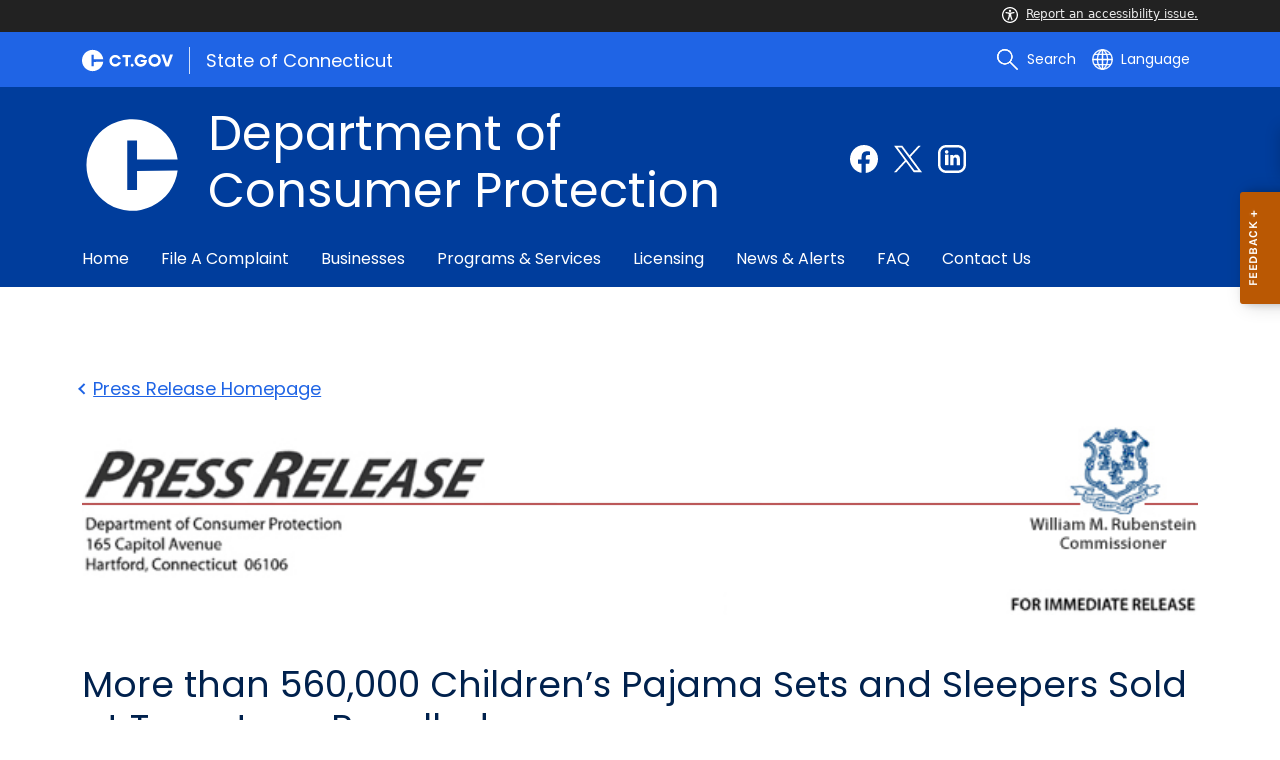

--- FILE ---
content_type: text/html; charset=utf-8
request_url: https://portal.ct.gov/dcp/news-releases-from-the-department-of-consumer-protection/2013-news-releases/more-than-560000-childrens-pajama-sets-and-sleepers-sold-at-target-are-recalled
body_size: 15876
content:

<!DOCTYPE html>
<html lang="en">

<head>

    <!-- uat/version deploy -->
    <link rel="shortcut icon" href="/assets/agencyscaffolding/images/favIcon.ico" type="image/x-icon" />
    

<!-- Google Tag Manager -->
<script>(function(w,d,s,l,i){w[l]=w[l]||[];w[l].push({'gtm.start':
new Date().getTime(),event:'gtm.js'});var f=d.getElementsByTagName(s)[0],
j=d.createElement(s),dl=l!='dataLayer'?'&l='+l:'';j.async=true;j.src=
'https://www.googletagmanager.com/gtm.js?id='+i+dl;f.parentNode.insertBefore(j,f);
})(window,document,'script','dataLayer','GTM-NSTMTC8');</script>
<!-- End Google Tag Manager -->
    

<title>More than 560000 Childrens Pajama Sets and Sleepers Sold at Target are Recalled</title>
<meta name="description" content="" />
<meta name="keywords" content="" />
        <meta name="robots" content="index, follow" />

<!-- FACEBOOK -->
<meta property="og:description" content="" />
<meta property="og:title" content="More than 560000 Childrens Pajama Sets and Sleepers Sold at Target are Recalled" />
<meta property="og:url" content="https://portal.ct.gov/dcp/news-releases-from-the-department-of-consumer-protection/2013-news-releases/more-than-560000-childrens-pajama-sets-and-sleepers-sold-at-target-are-recalled" />
<meta property="og:locale" content="en" />
<meta property="og:type" content="article" />
<meta property="og:image" content="" />
<!-- TWITTER -->
<meta name="twitter:card" content="summary" />
<meta name="twitter:url" content="https://portal.ct.gov/dcp/news-releases-from-the-department-of-consumer-protection/2013-news-releases/more-than-560000-childrens-pajama-sets-and-sleepers-sold-at-target-are-recalled" />
<meta name="twitter:title" content="More than 560000 Childrens Pajama Sets and Sleepers Sold at Target are Recalled" />
<meta name="twitter:description" content="" />
<meta name="twitter:image" content="" />
<!-- GSC Filters -->
<meta name="pagetype" content="webpages" />





<link rel="canonical" href="https://portal.ct.gov/dcp/news-releases-from-the-department-of-consumer-protection/2013-news-releases/more-than-560000-childrens-pajama-sets-and-sleepers-sold-at-target-are-recalled" />



<!-- <PageMap>
       <DataObject type="PageData">
          <Attribute name="type">webpages</Attribute>
          <Attribute name="metatitle">More than 560000 Childrens Pajama Sets and Sleepers Sold at Target are Recalled</Attribute>
       </DataObject>
    </PageMap> -->

    <!-- TODO:: Read the sitename from configuration -->
    <meta property="og:site_name" content="CT.gov" />
    <meta charset="utf-8" />
    <meta http-equiv="X-UA-Compatible" content="IE=edge" />
    <meta name="viewport" content="width=device-width, initial-scale=1" />
    <meta name="apple-mobile-web-app-capable" content="yes" />
    <meta name="mobile-web-app-capable" content="yes" />
    <meta name="apple-mobile-web-app-status-bar-style" content="black" />

    <!--<link rel="preload" as="font" href="~/assets/agencyscaffolding/css/fonts.min.css?v=20260115031213" />
    <link rel="stylesheet" href="~/assets/agencyscaffolding/css/components.min.css?v=20260115031213" />
    <link rel="stylesheet" href="~/assets/agencyscaffolding/css/print.min.css?v=20260115031213" media="print" />-->
    
    <link rel="stylesheet" href="/fractal-design-system/css/global.css?v=20260115031213" />

    <script src="/assets/agencyscaffolding/js/acc-bundle.js?v=20260115031213"></script>

    


    <script>
        /** Google search place holder code */
        (function () {
            var cx = '347a46e66ceeb4cf4';
            var gcse = document.createElement('script');
            gcse.type = 'text/javascript';
            gcse.async = true;
            gcse.src = 'https://cse.google.com/cse.js?cx=' + cx;
            var s = document.getElementsByTagName('script')[0];
            s.parentNode.insertBefore(gcse, s);
        })();

        var searchPlaceholder = false;
        function initiatePlaceholder() {
            var dmvHomeSearchEl = document.getElementById('gsc-i-id2');

            if (dmvHomeSearchEl) {
                searchPlaceholder = true;
                dmvHomeSearchEl.placeholder = '';
            }
            var dmvHomeSearchEl1 = document.getElementById('gsc-i-id1');
            if (dmvHomeSearchEl1) {
                searchPlaceholder = true;
                dmvHomeSearchEl1.placeholder = 'Search Portal';
            }
            if (searchPlaceholder === false) {
                setTimeout(initiatePlaceholder, 300);
            }


        }
        setTimeout(initiatePlaceholder, 300);

        /** Google search place holder code */
    </script>

    
<meta name="VIcurrentDateTime" content="639045604625570511" />
<meta name="VirtualFolder" content="/dcp/" />
<script type="text/javascript" src="/layouts/system/VisitorIdentification.js"></script>


</head>
<body>
    <section role="region" aria-label="quick links">
        <a tabindex="0" aria-label="skip to content" class="show-on-focus skip-link" href="#mainContent">Skip to Content</a>
        <a tabindex="0" aria-label="skip to chat" id="skipToChat" class="show-on-focus skip-link" style="display: none;" href="#chatContent">Skip to Chat</a>
    </section>

    <script>
        function checkAndShowAnchor() {
            const helpButton = document.querySelector('.helpButton');
            const messagesWindow = document.querySelector('.messageWrapper');
            const messagesArea = document.querySelector('.messageArea');
            const dialogElement = document.querySelector('div[role="dialog"][aria-labelledby="sidebarDialogAssistiveText"].dockableContainer.showDockableContainer');
            const anchorTag = document.getElementById('skipToChat');

            if ((helpButton || dialogElement) && anchorTag) {
                if (dialogElement && !dialogElement.attributes['aria-live'] && !messagesWindow.attributes['aria-live']) {

                    dialogElement.setAttribute('aria-live', 'assertive');

                    messagesWindow.setAttribute('aria-live', 'assertive');
                    messagesWindow.setAttribute('aria-atomic', 'false');

                    dialogElement.focus();
                }

                anchorTag.style.display = 'block';

                //if (dialogElement)
                //    clearInterval(interval);
            }
        }

        function skipToChatProcess() {
            var elementExists = document.getElementsByClassName("helpButtonEnabled")[0];
            if (elementExists && window.innerWidth > 640) {
                document.getElementsByClassName("helpButtonEnabled")[0].setAttribute('id', 'chatContent');
                clearInterval(skip_to_chat_interval);
            }
        }


        const interval = setInterval(checkAndShowAnchor, 500);
        const skip_to_chat_interval = setInterval(skipToChatProcess, 500);
    </script>

    

<!-- Google Tag Manager (noscript) -->
<noscript><iframe src="https://www.googletagmanager.com/ns.html?id=GTM-NSTMTC8"
height="0" width="0" style="display:none;visibility:hidden"></iframe></noscript>
<!-- End Google Tag Manager (noscript) -->

    <access-bar></access-bar>

    <div class="page-wrap ctgov">

        

<style>
@media only screen and (max-width: 575.98px) {
    body:not(.dmv) {
        .language-widget .dropdown-menu {
            max-width: 300px !important;
        }
        .language_dropdown_menu .dropdown-item {
            white-space: unset;
            line-height: 21px;
            margin-bottom: 5px;
        }
    }
}
</style>






    <header class="cg-c-site-header" role="banner" aria-label="main site header">

    <div class="cg-c-accessbar">
        <div class="container">
            <div class="row-col">
                <a href="javascript:void(0);" onclick="window.location.href='https://www.surveymonkey.com/r/M8XWWCN?Acc=true&amp;SourceUrl='+encodeURIComponent(window.location.href);" class="cg-c-accessbar__link">
                    <svg version="1.1" class="cg-c-accessbar__header-icon" xmlns="http://www.w3.org/2000/svg" xmlns:xlink="http://www.w3.org/1999/xlink" x="0px" y="0px" viewBox="0 0 122.9 122.9" style="enable-background:new 0 0 122.9 122.9;" xml:space="preserve">

                    <path class="cg-c-accessbar__acc-icon" d="M61.4,0c33.9,0,61.5,27.5,61.5,61.4s-27.5,61.5-61.4,61.5C27.5,122.9,0,95.4,0,61.5C0,45.2,6.5,29.5,18,18
	C29.5,6.5,45.1,0,61.4,0z M61,74.2l-9,24.7c-0.4,1.3-1.4,2.3-2.6,2.8c-2.5,1.2-5.5,0.1-6.6-2.4c-0.6-1.2-0.6-2.6-0.2-3.8l6.2-17.3
	c0.5-1.3,0.9-2.6,1.2-4c0.3-1.4,0.4-2.8,0.5-4.2c0.2-2.5,0.4-5.3,0.5-7.9s0.2-5.2,0.3-7.3c0.1-2.6-0.6-2.8-2.7-3.3l-0.4-0.1l-18-3.4
	c-1.3-0.2-2.5-1-3.2-2.1c-1.6-2.3-1-5.4,1.3-7c1.1-0.8,2.4-1,3.8-0.8l19.3,3.6c0.8,0.1,1.5,0.2,2.3,0.2c2.4,0.3,4.8,0.5,7.2,0.5
	c3-0.1,6-0.3,8.9-0.7c0.9-0.1,1.8-0.2,2.6-0.3l18.2-3.4c1.3-0.3,2.6,0,3.8,0.7c2.3,1.5,2.9,4.7,1.3,6.9c0,0,0,0,0,0.1
	c-0.8,1.1-1.9,1.8-3.2,2.1l-17.4,3.3c-0.6,0.1-1.1,0.2-1.6,0.3c-1.8,0.3-2.7,0.5-2.6,3.1c0.1,1.9,0.3,4.2,0.6,6.5
	c0.3,2.8,0.8,5.7,1.3,8.4c0.3,1.8,0.6,3.2,1,4.6s0.8,2.8,1.4,4.4l6.1,16.9c0.9,2.6-0.4,5.5-3,6.4c-1.3,0.5-2.6,0.4-3.8-0.2
	c-1.2-0.6-2.1-1.6-2.6-2.8l-9-24.7l-1-1.8L61,74.2L61,74.2z M61.4,20.7c4.9,0,8.8,3.9,8.8,8.8c0,4.9-3.9,8.8-8.8,8.8
	c-4.9,0-8.8-3.9-8.8-8.8c0-2.3,0.9-4.6,2.6-6.2C56.9,21.6,59.1,20.7,61.4,20.7z M97.8,25.1C77.7,5,45.2,4.9,25.1,25
	S4.9,77.6,25,97.7s52.6,20.2,72.7,0.1c9.7-9.6,15.1-22.7,15.1-36.4C112.8,47.8,107.4,34.7,97.8,25.1z"></path>
        </svg>Report an accessibility issue.
                </a>
            </div>
        </div>
    </div>

    <script>
        document.addEventListener('DOMContentLoaded', function () {
            var accessBars = document.getElementsByTagName('access-bar');
            for (var i = 0; i < accessBars.length; i++) {
                accessBars[i].style.display = 'none';
            }
        });
    </script>










        <div class="cg-c-utilbar">
            <div class="container">
                <div class="row">
                    <div class="col-6">

<a href="https://portal.ct.gov/" class="cg-c-util-masthead" ><img src="https://portal.ct.gov/dcp/-/media/ctgov/feature/global/header/ctgov-logo-without-business-name.svg?rev=f0cc4286c5124e958cc22ceec4f96652&amp;la=en&amp;hash=72FCBC2370E8A75EF2E00FFA94617C55" class="cg-c-util-masthead__logo" alt="Connecticut’s Official State Website Logo" />                                        <span class="cg-c-util-masthead__pipe"></span>
                                        <span class="cg-c-util-masthead__title">State of Connecticut</span>
</a>
                    </div>
                    <div class="col-6">

                        <div class="cg-c-navbar">

                            <!-- search -->

    <script>
        /** Google search place holder code */
        (function () {
            var cx = '347a46e66ceeb4cf4';
            var gcse = document.createElement('script');
            gcse.type = 'text/javascript';
            gcse.async = true;
            gcse.src = 'https://cse.google.com/cse.js?cx=' + cx;
            var s = document.getElementsByTagName('script')[0];
            s.parentNode.insertBefore(gcse, s);
        })();

        var searchPlaceholder = false;
        function initiatePlaceholder() {
            var dmvHomeSearchEl = document.getElementById('gsc-i-id2');

            if (dmvHomeSearchEl) {
                searchPlaceholder = true;
                dmvHomeSearchEl.placeholder = 'Search Portal';
            }
            var dmvHomeSearchEl1 = document.getElementById('gsc-i-id1');
            if (dmvHomeSearchEl1) {
                searchPlaceholder = true;
                dmvHomeSearchEl1.placeholder = 'Search Portal';
            }
            if (searchPlaceholder === false) {
                setTimeout(initiatePlaceholder, 300);
            }

        }
        setTimeout(initiatePlaceholder, 300);
    </script>
    <div class="cg-c-navbar__item js-navbar__search-input">
        <div class="cg-c-navbar__search-input">
            <div class="gcse-searchbox-only"
                 enableAutoComplete="enableAutoComplete"
                 data-resultsUrl="https://portal.ct.gov/dcp/search"
                 data-enableHistory="True"
                 data-autoCompleteMaxCompletions="10"
                 data-autoCompleteMatchType="Any"
                 data-defaultToRefinement=""
                 data-as_sitesearch="">
                <div id="___gcse_0">
                    <div class="gsc-control-searchbox-only gsc-control-searchbox-only-en"
                         dir="ltr">
                        <form class="gsc-search-box gsc-search-box-tools"
                              accept-charset="utf-8">
                            <table class="gsc-search-box"
                                   cellspacing="0"
                                   cellpadding="0">
                                <tbody>
                                    <tr>
                                        <td class="gsc-input"
                                            placeholder="Search Portal">
                                            <div class="gsc-input-box" id="gsc-iw-id1">
                                                <table style="width: 100%; padding: 0px;"
                                                       id="gs_id50"
                                                       class="gstl_50 gsc-input"
                                                       placeholder="Search Portal"
                                                       cellspacing="0"
                                                       cellpadding="0">
                                                    <tbody>
                                                        <tr>
                                                            <td id="gs_tti50" class="gsib_a">
                                                                <input autocomplete="off"
                                                                       type="text"
                                                                       size="10"
                                                                       class="gsc-input"
                                                                       name="search"
                                                                       title="search"
                                                                       style="width: 100%; padding: 0px; border: medium none; margin: 0px; height: auto; background: rgb(255, 255, 255) url(&quot;https://www.google.com/cse/static/images/1x/en/branding.png&quot;) no-repeat scroll left center; outline: currentcolor none medium;"
                                                                       id="gsc-i-id1"
                                                                       dir="ltr"
                                                                       spellcheck="false"
                                                                       placeholder="How can we help?" />
                                                            </td>
                                                            <td class="gsib_b">
                                                                <div class="gsst_b"
                                                                     id="gs_st50"
                                                                     dir="ltr">
                                                                    <a class="gsst_a"
                                                                       href="javascript:void(0)"
                                                                       style="display: none;"
                                                                       title="Clear search box"
                                                                       role="button">
                                                                        <span class="gscb_a"
                                                                              id="gs_cb50"
                                                                              aria-hidden="true">×</span>
                                                                    </a>
                                                                </div>
                                                            </td>
                                                        </tr>
                                                    </tbody>
                                                </table>
                                            </div>
                                        </td>
                                        <td class="gsc-search-button">
                                            <button class="gsc-search-button gsc-search-button-v2">
                                                <svg width="13"
                                                     height="13"
                                                     viewBox="0 0 13 13">
                                                    <title>search</title>
                                                    <path d="m4.8495 7.8226c0.82666 0 1.5262-0.29146 2.0985-0.87438 0.57232-0.58292 0.86378-1.2877 0.87438-2.1144 0.010599-0.82666-0.28086-1.5262-0.87438-2.0985-0.59352-0.57232-1.293-0.86378-2.0985-0.87438-0.8055-0.010599-1.5103 0.28086-2.1144 0.87438-0.60414 0.59352-0.8956 1.293-0.87438 2.0985 0.021197 0.8055 0.31266 1.5103 0.87438 2.1144 0.56172 0.60414 1.2665 0.8956 2.1144 0.87438zm4.4695 0.2115 3.681 3.6819-1.259 1.284-3.6817-3.7 0.0019784-0.69479-0.090043-0.098846c-0.87973 0.76087-1.92 1.1413-3.1207 1.1413-1.3553 0-2.5025-0.46363-3.4417-1.3909s-1.4088-2.0686-1.4088-3.4239c0-1.3553 0.4696-2.4966 1.4088-3.4239 0.9392-0.92727 2.0864-1.3969 3.4417-1.4088 1.3553-0.011889 2.4906 0.45771 3.406 1.4088 0.9154 0.95107 1.379 2.0924 1.3909 3.4239 0 1.2126-0.38043 2.2588-1.1413 3.1385l0.098834 0.090049z"></path>
                                                </svg>
                                            </button>
                                        </td>
                                        <td class="gsc-clear-button">
                                            <div class="gsc-clear-button"
                                                 title="clear results">&nbsp;</div>
                                        </td>
                                    </tr>
                                </tbody>
                            </table>
                        </form>
                    </div>
                </div>

            </div>
        </div>
    </div>
    <div class="cg-c-navbar__item">
        <button class="cg-c-navbar__button cg-c-navbar__button--search js-navbar__search"
                aria-label="search"
                tabindex="0">
            <img src="https://portal.ct.gov/dcp/-/media/ctgov/feature/global/header/search-outline-white.svg?rev=54de92f8396d4345b13a0c401444cf84&amp;la=en&amp;hash=79FD479F1F876B7DB68B71E180018C8B" class="cg-c-navbar__icon cg-c-navbar__icon--search" alt="" />
            <span class="cg-c-navbar__link-text">
                Search
            </span>
        </button>
        <div class="cg-c-navbar__button cg-c-navbar__button--close js-navbar__search--close">
            <img src="https://portal.ct.gov/dcp/-/media/ctgov/feature/search/search/close-outline-white.svg?rev=cc30841e197f4423b2bb31dc50adb200&amp;la=en&amp;hash=45261901B04E2406877A10E10699D1E0" class="cg-c-navbar__icon cg-c-navbar__icon--close" alt="Close Search" />
        </div>
    </div>






                            <!-- language -->
                            
<div class="cg-c-navbar__item js-navbar__language">
    <button class="cg-c-navbar__button cg-c-navbar__button--language"
            tabindex="0"
            id="cg-language-toggle"
            aria-label="Select a language"
            aria-haspopup="true"
            aria-expanded="false">
        <img src="/-/media/CtGov/Feature/Global/Header/globe-outline-white.svg"
             class="cg-c-navbar__icon cg-c-navbar__icon--language" alt="" /><span class="cg-c-navbar__link-text">
            Language
        </span>
    </button>
    <ul class="cg-c-menu cg-c-menu--navbar dropdown-menu notranslate"
        aria-labelledby="cg-language-toggle"
        id="cg-language-content">

            <li class="cg-c-menu__item">
                <a class="cg-c-menu__link dropdown-item" href="javascript:void(0);" data-language="ar">Arabic</a>
            </li>
            <li class="cg-c-menu__item">
                <a class="cg-c-menu__link dropdown-item" href="javascript:void(0);" data-language="zh-CN">Chinese (Simplified)</a>
            </li>
            <li class="cg-c-menu__item">
                <a class="cg-c-menu__link dropdown-item" href="javascript:void(0);" data-language="zh-TW">Chinese (Traditional)</a>
            </li>
            <li class="cg-c-menu__item">
                <a class="cg-c-menu__link dropdown-item" href="javascript:void(0);" data-language="en_US">English</a>
            </li>
            <li class="cg-c-menu__item">
                <a class="cg-c-menu__link dropdown-item" href="javascript:void(0);" data-language="fr">French</a>
            </li>
            <li class="cg-c-menu__item">
                <a class="cg-c-menu__link dropdown-item" href="javascript:void(0);" data-language="de">German</a>
            </li>
            <li class="cg-c-menu__item">
                <a class="cg-c-menu__link dropdown-item" href="javascript:void(0);" data-language="ht">Haitian Creole</a>
            </li>
            <li class="cg-c-menu__item">
                <a class="cg-c-menu__link dropdown-item" href="javascript:void(0);" data-language="hi">Hindi</a>
            </li>
            <li class="cg-c-menu__item">
                <a class="cg-c-menu__link dropdown-item" href="javascript:void(0);" data-language="it">Italian</a>
            </li>
            <li class="cg-c-menu__item">
                <a class="cg-c-menu__link dropdown-item" href="javascript:void(0);" data-language="ko">Korean</a>
            </li>
            <li class="cg-c-menu__item">
                <a class="cg-c-menu__link dropdown-item" href="javascript:void(0);" data-language="ps">Pashto</a>
            </li>
            <li class="cg-c-menu__item">
                <a class="cg-c-menu__link dropdown-item" href="javascript:void(0);" data-language="pl">Polish</a>
            </li>
            <li class="cg-c-menu__item">
                <a class="cg-c-menu__link dropdown-item" href="javascript:void(0);" data-language="pt">Portuguese (Brazil)</a>
            </li>
            <li class="cg-c-menu__item">
                <a class="cg-c-menu__link dropdown-item" href="javascript:void(0);" data-language="ru">Russian</a>
            </li>
            <li class="cg-c-menu__item">
                <a class="cg-c-menu__link dropdown-item" href="javascript:void(0);" data-language="es">Spanish</a>
            </li>
            <li class="cg-c-menu__item">
                <a class="cg-c-menu__link dropdown-item" href="javascript:void(0);" data-language="tl">Filipino</a>
            </li>
            <li class="cg-c-menu__item">
                <a class="cg-c-menu__link dropdown-item" href="javascript:void(0);" data-language="uk">Ukrainian</a>
            </li>
            <li class="cg-c-menu__item">
                <a class="cg-c-menu__link dropdown-item" href="javascript:void(0);" data-language="vi">Vietnamese</a>
            </li>

    </ul>
</div>

    <div class="google_translate">
        <div id="newTranslate_element"> </div>
        <script type="text/javascript"
                src="//translate.google.com/translate_a/element.js?cb=initGoogleTranslateElement"></script>
    </div>




                            <!-- sign in -->


                        </div>

                    </div>
                </div>
            </div>
        </div>

        <!-- end of utility bar -->
        <!-- home hero background images -->

        <div class="cg-n-navigation__container" style="background-image: url('https://portal.ct.gov/dcp/-/media/ctgov/project/agencyscaffolding/home-hero-banner/banner-background-003d9c.png?rev=9b32ddf5adcd4f5c81e93a04f338da20')">
            <div class="container">
                <div class="row">
                    <div class="col-6 col-lg-8">
                        <span id="heroTitleValueForH1" style="display: none;">Department of Consumer Protection</span>

                        <script>
                            document.addEventListener("DOMContentLoaded", function () {

                                // Check if there are any h1 tags on the page except for the one with id "ct-logoutModalLabel"
                                var h1Tags = document.querySelectorAll("h1:not(#ct-logoutModalLabel)");

                                var isHome = "False";
                                console.log("It is home page: ", isHome)

                                if (h1Tags.length <= 0 && isHome == "True") {
                                    var heroTitleValue = document.getElementById("heroTitleValueForH1").textContent;
                                    console.log("Value of heroTitleValueForH1:", heroTitleValue);

                                    var srOnlySpan = document.createElement("span");
                                    srOnlySpan.className = "sr-only";

                                    var newH1 = document.createElement("h1");
                                    newH1.textContent = heroTitleValue;

                                    srOnlySpan.appendChild(newH1);
                                    document.body.insertBefore(srOnlySpan, document.body.firstChild);
                                    console.log("New sr-only span with h1 inserted into the DOM.");
                                } else {
                                    console.log("No h1 tags found on the page.");
                                }
                            });
                        </script>


                        <div class="cg-c-agency-head">
        <div class="cg-c-agency-head__logo">
            <img src="https://portal.ct.gov/dcp/-/media/ctgov/project/agencyscaffolding/home-hero-banner/c-logo.svg?rev=422c9096c39840ddb79716b21793b61f&amp;la=en&amp;hash=F5317DECF7F24AB459439112BFEBC91D" class="cg-c-agency-head__imgsrc" alt="C Logo" />
        </div>
        
    <div class="cg-c-agency-head__masthead">
        <div class="cg-c-agency-head__title">
            Department of Consumer Protection
        </div>
        <div class="cg-c-agency-head__description">
            
        </div>
    </div>
</div>

                    </div>

                    <div class="col-6 col-lg-4">

                        <!-- social icons -->
    <div class="cg-c-social-menu">
        <ul class="cg-c-social-menu__list">

                        <li class="cg-c-social-menu__item">
                            <a href="https://www.facebook.com/ctdcp" target="" aria-label="Facebook external link" class="cg-c-social-menu__link">
                                <img class="cg-c-social-menu__icon-img" src="https://portal.ct.gov/dcp/-/media/ctgov/project/agencyscaffolding/footer/fb.svg?rev=54744f26dcb64eb58126547a380e8211" alt="Facebook" />
                            </a>
                        </li>
                        <li class="cg-c-social-menu__item">
                            <a href="https://x.com/CTDCP" target="" aria-label="Twitter external link" class="cg-c-social-menu__link">
                                <img class="cg-c-social-menu__icon-img" src="https://portal.ct.gov/dcp/-/media/ctgov/project/agencyscaffolding/footer/twitter.svg?rev=2494326773034716b8bd46f39a1e5a9a" alt="X" />
                            </a>
                        </li>
                        <li class="cg-c-social-menu__item">
                            <a href="https://www.linkedin.com/company/ctdcp" target="" aria-label="Linkedin external link" class="cg-c-social-menu__link">
                                <img class="cg-c-social-menu__icon-img" src="https://portal.ct.gov/dcp/-/media/ctgov/project/agencyscaffolding/footer/linkedin.svg?rev=bb130d352fa349da9c37dc22f3898479" alt="Linkedin" />
                            </a>
                        </li>

        </ul>
    </div>


                    </div>
                </div>
            </div>

            <div class="container">
                <div class="row-col">

                    <!-- navigation -->
    <div class="cg-c-main-nav__container">

        <div class="cg-c-hamburger hidden" id="hamburger">
            <div class="cg-c-hamburger__clickable" tabindex="0">Department of Consumer Protection</div>
            <span class="cg-c-hamburger__icon">&#9776;</span>
            <span class="cg-c-hamburger__title">Department of Consumer Protection</span>
            <span class="cg-c-hamburger__menu-label">Main Menu</span>
        </div>

        <div class="cg-c-main-nav__menu-overlay"></div>

        <nav class="cg-c-main-nav" role="navigation" aria-label="Press control + alt + spacebar to open submenus">

            <div class="cg-c-main-nav__meta-nav">
                <div class="cg-c-menu-close hidden" id="menu-close" tabindex="0">
                    <span class="cg-c-menu-close__icon">&times;</span>
                    Close
                </div>

                <div class="cg-c-menu-sub-back hidden"
                     id="menu-sub-back"
                     tabindex="0">
                    <span class="cg-c-menu-sub-back__icon">&#x2B90;</span>
                    Back
                </div>

                <div class="cg-c-menu-sub-sub-back hidden"
                     id="menu-sub-sub-back"
                     tabindex="0">
                    <span class="cg-c-menu-sub-sub-back__icon">&#x2B90;</span>
                    Back
                </div>
            </div>
                <ul class="cg-c-main-nav__list cg-c-main-nav__list--main">
                            <li class="cg-c-main-nav__item">
<a href="https://portal.ct.gov/dcp" class="cg-c-main-nav__link" >Home</a>                                
                                
                            </li>
                            <li class="cg-c-main-nav__item">
<a href="https://portal.ct.gov/dcp/file-a-complaint" class="cg-c-main-nav__link" >File a Complaint</a>                                
                                
                            </li>
                            <li class="cg-c-main-nav__item">
<a href="https://portal.ct.gov/dcp/for-businesses" class="cg-c-main-nav__link" >Businesses</a>                                
                                
                            </li>
                            <li class="cg-c-main-nav__item">
<a href="https://portal.ct.gov/dcp/dcp-programs-and-services" class="cg-c-main-nav__link" >Programs & Services</a>                                
                                
                            </li>
                            <li class="cg-c-main-nav__item">
<a href="https://portal.ct.gov/dcp/verify-a-license" class="cg-c-main-nav__link" >Licensing</a>                                
                                
                            </li>
                            <li class="cg-c-main-nav__item">
<a href="https://portal.ct.gov/dcp/news-and-alerts" class="cg-c-main-nav__link" >News & Alerts</a>                                
                                
                            </li>
                            <li class="cg-c-main-nav__item">
<a href="https://portal.ct.gov/dcp/knowledge-base" class="cg-c-main-nav__link" >FAQ</a>                                
                                
                            </li>
                            <li class="cg-c-main-nav__item">
<a href="https://portal.ct.gov/dcp/contact" class="cg-c-main-nav__link" >Contact Us</a>                                
                                
                            </li>
                </ul>
        </nav>
    </div>
                </div>
            </div>
        </div>

    </header>
    <!-- sign out modal -->
    <div class="cg-c-modal modal fade"
         id="js-logoutModal"
         data-backdrop="static"
         data-keyboard="false"
         tabindex="-1"
         aria-labelledby="ct-logoutModalLabel"
         aria-hidden="true">
        <div class="modal-dialog modal-dialog modal-dialog-centered">
            <div class="modal-content">
                <div class="modal-header">
                    <h2 class="modal-title" id="ct-logoutModalLabel">
                        You are about to Logout
                    </h2>
                    <button type="button"
                            class="cg-c-modal__close close"
                            data-dismiss="modal"
                            data-bs-dismiss="modal"
                            aria-label="Close">
                        <span aria-hidden="true">&times;</span>
                    </button>
                </div>
                <div class="modal-body">
                    Are you sure you want to log out of your account? If you do want to logout, please click &quot;Logout&quot;.
                </div>
                <div class="modal-footer">

                    <button type="button"
                            class="cg-c-button cg-c-button--secondary"
                            data-dismiss="modal"
                            data-bs-dismiss="modal">
                        Cancel
                    </button>

                        <a type="button" class="cg-c-button cg-c-button--primary ct-logout" href="https://stg.login.ct.gov/IDPSloInit?metaAlias=/boscitizens/devidp&amp;binding=urn:oasis:names:tc:SAML:2.0:bindings:HTTP-POST&amp;RelayState=https://stg.login.ct.gov/ctidentity/login" target="">
                            Logout
                        </a>

                </div>
            </div>
        </div>
    </div>

        <div>
            <div class="master-template">

                <section class="content sitecore-placeholder-content" role="region" aria-label="page information">
                    







<div class=content-block-section>
    <div class="container" >

                
        <div class="row">
            <div class="col-lg-12 col-12">
                



<article class="cg-c-article">

        <div class="cg-c-article__back-link">
            <a href="https://portal.ct.gov/dcp/news-releases-from-the-department-of-consumer-protection"><span class="cg-c-article__back-link--back-arrow"></span>Press Release Homepage</a>
        </div>

    <figure class="cg-c-figure">
<img src="https://portal.ct.gov/dcp/-/media/dcp/news-release-files/press_header_br.gif?rev=7bfabfe587654a87916d951c76dcd987&amp;la=en&amp;h=120&amp;w=710&amp;hash=CF01B102D3C21BEEE037F451D3B44369" class="cg-c-figure__img cg-c-figure__img--lead" alt="" />    </figure>

        <h1 class="cg-c-article__main-title">More than 560,000 Children’s Pajama Sets and Sleepers Sold at Target are Recalled</h1>


    <!-- social media icons -->
        <div class="cg-c-share-this">
            <p class="cg-c-share-this__title">
                Share:
            </p>
            <a href="https://www.facebook.com/sharer/sharer.php?u=https://portal.ct.gov/dcp/news-releases-from-the-department-of-consumer-protection/2013-news-releases/more-than-560000-childrens-pajama-sets-and-sleepers-sold-at-target-are-recalled" class="cg-c-share-this__link" target="_self">
                <div class="cg-c-share-this__icon">
                    <img class="cg-c-share-this__image" src="/fractal-design-system/img/social/social-facebook.svg" alt="facebook logo" />
                    <span class="cg-c-share-this__label">
                        Facebook
                    </span>
                </div>
            </a>

            <a href="http://twitter.com/home?status=https://portal.ct.gov/dcp/news-releases-from-the-department-of-consumer-protection/2013-news-releases/more-than-560000-childrens-pajama-sets-and-sleepers-sold-at-target-are-recalled" class="cg-c-share-this__link" target="_self">
                <div class="cg-c-share-this__icon">
                    <img class="cg-c-share-this__image" src="/fractal-design-system/img/social/social-twitter.svg" alt="twitter logo" />
                    <span class="cg-c-share-this__label">
                        Twitter
                    </span>
                </div>
            </a>

        </div>


    <div class="cg-c-article__date">
1/16/2013    </div>

    <div class="cg-c-article__content">
        <div> <span>More than 560,000 Children’s Pajama Sets and Sleepers Sold at Target are Recalled</span></div>
<p><span></span></p>
<p><span>HARTFORD, January 16 – More than a half-million pajama sets and sleepers are being voluntarily recalled by the Consumer Product Safety Commission and Target Corporation of Minneapolis, Minnesota today for violating the federal </span><span>flammability standards for children's sleepwear, posing a risk of burn injuries to children, t</span><span>he Department of Consumer Protection reported today.</span></p>
<p><span></span></p>
<p><span>“It’s important that families know about this recall, and for children’s safety, return these items to the store for a refund,” Commissioner William M. Rubenstein said today.  “Flammability protection on children’s clothing is a fundamental safeguard intended to </span><span>protect children from burns.”</span></p>
<p><span>The recall includes </span><span>42,000 Girls' Circo Fleece Blanket Sleepers sold exclusively at: Target and Target.com nationwide from August 2012 to October 2012 for about $13. The sleepers range in size from 12 months to 4T, and from XS to XL. Available in three prints, they have several tags sewn into the neckline. "Circo Sleepwear" is printed on the top tag, while "Target" and an item identification number appear on another tag.</span></p>
<p><span>  </span><span><img style="border-width: 0px; border-style: solid; float: left;" alt="purple sleeper" src="/lib/dcp/13095a1.jpg" marginwidth="2" marginheight="2"></span></p>
<p><span>            <img style="border-width: 0px; border-style: solid;" alt="blue print" src="/lib/dcp/13095a3.jpg" marginwidth="2" marginheight="2">            <img style="border-width: 0px; border-style: solid;" alt="pink sleeper" src="/lib/dcp/13095a2.jpg" marginwidth="2" marginheight="2"></span></p>
<p><span>The recalled item numbers are: </span></p>
<p><span><strong>Purple owl print: </strong></span></p>
<div style="margin: 0in 0in 0pt; text-align: left; tab-stops: list .5in;"><span>075084972, 075084973 </span></div>
<div style="margin: 0in 0in 0pt; text-align: left; tab-stops: list .5in;"><span>075084974, 075084975, 075084976 </span></div>
<div style="margin: 0in 0in 0pt; text-align: left; tab-stops: list .5in;"><span>243271104, 243271105, 243271062</span></div>
<div style="margin: 0in 0in 0pt; text-align: left; tab-stops: list .5in;"><span>243271063, 243271064 </span></div>
<div><span><strong>Blue doodle print:<br>
</strong>075085388, 075085389 <br>
075085390, 075085391, 075085392 <br>
243271047, 243271048 <br>
243271049, 243271050, 243271053 </span></div>
<div><span><strong>Pink leopard print:</strong></span></div>
<div><span>075085338, 075085339 </span></div>
<div><span>075085340, 075085341, 075085342 </span></div>
<div><span>243271052, 243271065 </span></div>
<div><span>243271066, 243271067, 243271068 </span></div>
<div><span></span></div>
<div><span></span></div>
<div><span></span><span>In addition, about 560,000 children's Circo and Xhilaration cotton or cotton/fleece two-piece pajama sets are being recalled for failing to meet federal flammability standards for children's sleepwear, because they do not meet the tight-fitting sizing requirements. This poses a burn hazard to children.</span></div>
<p><span>The recalled pajama sets were sold in infant and toddler sizes 12M, 2T, 3T, 4T and 5T, and in girls and boys sizes XS, S, M, L and XL. There are a variety of colors and designs, including stars, dots, skulls, peace signs, cats, owls, footballs and camouflage. To see a complete list of item numbers included in this recall, visit the Target <a href="http://www.target.com/HelpContent?help=/sites/html/TargetOnline/help/product_safety_and_recalls/children_and_baby_products/details/1_10_13_Tightfit_Sleepers1.html" class="no-direct-text-content">website</a>. The item number is located on a tag on the shirt's side seam and on the pants at the waist. A tag printed on the neck of the pajamas states "Circo" or "Xhilaration." </span></p>
<p><span>The sets sold at </span><span>Target stores nationwide and online at target.com from August 2012 through November 2012 for between $8 and $13.</span></p>
<p><span><img style="border-width: 0px; border-style: solid; float: left;" alt="two peice pajama sets" src="/lib/dcp/13093b.jpg" marginwidth="2" marginheight="2"> </span></p>
<p><span></span></p>
<p><span>       <img style="border-width: 0px; border-style: solid;" alt="more two piece sets" src="/lib/dcp/13093a.jpg" marginwidth="2" marginheight="2"></span></p>
<p><span></span></p>
<p><span></span></p>
<p><span></span></p>
<p><span> </span></p>
<p><span>Consumers should immediately stop using the pajamas and return them to any Target store to receive a full refund. For more information, contact Target at (800) 440-0680 from 7 a.m. to 6 p.m. CT Monday through Friday, or online at <a href="http://www.target.com/HelpContent?help=/sites/html/TargetOnline/help/product_safety_and_recalls/children_and_baby_products/children_and_baby_products.html" class="no-direct-text-content">www.target.com</a> and click on the Product Recalls at the bottom of the page and then Children's and Baby Products.</span></p>
<p><span></span></p>
<p><strong><span>-end-</span></strong></p>
<p><span></span></p>
<div><strong>Media Contact:</strong> Claudette Carveth</div>
<div><a href="mailto:Claudette.carveth@ct.gov">Claudette.carveth@ct.gov</a></div>
<div>860-713-6022</div>
<div><a href="http://www.ct.gov/dcp">www.ct.gov/dcp</a></div>
    </div>



</article>

            </div>
        </div>
    </div>
</div>



                </section>


                <main id="mainContent" role="main">
                    
                    
                    
                    
                    
                    
                    
                </main>
            </div>
        </div>
        




    <article class="cg-c-footer-contact" role="contentinfo" aria-label="agency footer">
        <div class="container">
            <div class="row mb-2">
                <div class="col-lg-6">
                    <div class="cg-c-footer-contact__title">Department of Consumer Protection</div>
                </div>
                <div class="col-lg-6">
                    <div class="cg-c-footer-contact__social-media">
                        <div class="social-media-isolated">


                                            <a href="https://www.facebook.com/ctdcp" target="">
                                                <img class="cg-c-footer-contact__icon-img" src="https://portal.ct.gov/dcp/-/media/ctgov/project/agencyscaffolding/footer/fb.svg?rev=54744f26dcb64eb58126547a380e8211" alt="Facebook external link" />
                                            </a>
                                            <a href="https://x.com/CTDCP" target="">
                                                <img class="cg-c-footer-contact__icon-img" src="https://portal.ct.gov/dcp/-/media/ctgov/project/agencyscaffolding/footer/twitter.svg?rev=2494326773034716b8bd46f39a1e5a9a" alt="X external link" />
                                            </a>
                                            <a href="https://www.linkedin.com/company/ctdcp" target="">
                                                <img class="cg-c-footer-contact__icon-img" src="https://portal.ct.gov/dcp/-/media/ctgov/project/agencyscaffolding/footer/linkedin.svg?rev=bb130d352fa349da9c37dc22f3898479" alt="Linkedin external link" />
                                            </a>
                        </div>
                    </div>
                </div>
            </div>
            <div class="row mb-3">
                <div class="col-lg-3 expandable-col">
                    <p class="cg-c-footer-contact__address">
                        450 Columbus Blvd.<br>
Suite 901<br>
Hartford CT 06103
                    </p>

                    <div class="cg-c-footer-contact__side-spacing"></div>


                    






                    




                    








                </div>

                <div class="col-lg-6 expandable-col">
                    <!-- new nav component decoupled from agency banner -->
                    <div id="navcentercol">






<!-- navigation -->


<!-- end navigation --></div>
                </div>

                <div class="col-lg-3 expandable-col" style="text-align: right;">
                    <div id="richtextrightcol">


<article class="richtext-content tile-card-anchor  " >
    
</article>


</div>
                </div>

            </div>

            <div class="row">

                <div class="col-lg-3 expandable-col">
                    <div id="linklistleftcol">



    <div class="">



    </div>


</div>
                </div>

                <div class="col-lg-6 expandable-col">
                    <div id="richtextcentercol">


<article class="richtext-content tile-card-anchor  " >
    
</article>


</div>
                </div>

                <div class="col-lg-3 expandable-col" style="text-align: right;">
                    <div id="linklistrightcol">



    <div class="">



    </div>


</div>
                </div>
            </div>
        </div>
    </article>



<footer class="cg-c-footer" role="contentinfo" aria-label="global footer">
    <div class="container">
        <div class="row">
                <div class="col-12 col-md-8">
                    <a href="https://portal.ct.gov" class="cg-c-masthead" ><img src="https://portal.ct.gov/dcp/-/media/ctgov/feature/global/footer/ctgov-logo.svg?rev=f58db612552644c1b309e7dff3e11828&amp;la=en&amp;hash=001F2F7DDF0E6AB81C3F9BF77408C514" class="cg-c-masthead__logo cg-c-masthead__logo--footer" alt="ct.gov logo with flag embelishment" /></a>                                            <ul class="cg-c-footer__list">
                                <li class="cg-c-footer__list-item">
<a href="https://portal.ct.gov/About" class="cg-c-footer__link" target="_blank" rel="noopener noreferrer" >About CT</a>                                </li>
                                <li class="cg-c-footer__list-item">
<a href="https://portal.ct.gov/Policies/State-Privacy-Policy" class="cg-c-footer__link" target="_blank" rel="noopener noreferrer" >Policies</a>                                </li>
                                <li class="cg-c-footer__list-item">
<a href="https://portal.ct.gov/dcp/-/media/sitecore-center/accessibility/it-accessibility-policy-final-for-release-07142025.pdf?rev=bd9ac94fd0bd4b5ea7ed11227682895a" class="cg-c-footer__link" target="_blank" title="Universal Website Accessibility Policy for State Websites" rel="noopener noreferrer" >Accessibility</a>                                </li>
                                <li class="cg-c-footer__list-item">
<a href="https://portal.ct.gov/Directories" class="cg-c-footer__link" target="_blank" rel="noopener noreferrer" >Directories</a>                                </li>
                                <li class="cg-c-footer__list-item">
<a href="https://portal.ct.gov/social_media" class="cg-c-footer__link" target="_blank" rel="noopener noreferrer" >Social Media</a>                                </li>
                                <li class="cg-c-footer__list-item">
<a href="https://portal.ct.gov/government/for-state-employees" class="cg-c-footer__link" target="_blank" rel="noopener noreferrer" >For State Employees</a>                                </li>
                        </ul>

                </div>
            <div class="col-12 col-md-4">
                <div class="cg-c-fstatus">
                                    <div tabindex="0" class="cg-c-fstatus__flg">
                                        <img src="https://portal.ct.gov/dcp/-/media/ctgov/feature/global/footer/us_flag_color.jpg?rev=56b36237a9d84ebb8e4fb4b93856cb5e&amp;la=en&amp;h=27&amp;w=48&amp;hash=358E1637BA04A5F52091A4B2BFE565C0" class="cg-c-fstatus__icon" alt="US Flag Status icon" />
                                        <div class="cg-c-fstatus__text">
                                            <a href="https://portal.ct.gov/governor/flag-status" class="cg-c-fstatus__title cg-c-fstatus__page-link">
                                                    <div class="cg-c-fstatus__title">
                                                        United States
                                                    </div>
                                                    <strong>Mast:</strong>
                                                    <span>(Full)</span>
                                            </a>
                                        </div>
                                    </div>
                                    <div tabindex="0" class="cg-c-fstatus__flg">
                                        <img src="https://portal.ct.gov/dcp/-/media/ctgov/feature/global/footer/ct_flag_color.jpg?rev=d397ede0229f440d86cbdc42c8cf207b&amp;la=en&amp;h=27&amp;w=48&amp;hash=D43E582EC49553A460C2AE12509B509C" class="cg-c-fstatus__icon" alt="CT Flag Status icon" />
                                        <div class="cg-c-fstatus__text">
                                            <a href="https://portal.ct.gov/governor/flag-status" class="cg-c-fstatus__title cg-c-fstatus__page-link">
                                                    <div class="cg-c-fstatus__title">
                                                        Connecticut
                                                    </div>
                                                    <strong>Mast:</strong>
                                                    <span>(Full)</span>
                                            </a>
                                        </div>
                                    </div>
                </div>
            </div>

            <div class="col-12">
                <p class="cg-c-copyright pt-0">&copy; 2026 CT.gov - Connecticut's Official State Website</p>
            </div>

        </div>
    </div>
</footer>

<link rel="stylesheet" href="https://service-chat.ct.gov/chat/resource/RobinStyles2_1" />
<script type="text/javascript" src="https://service.force.com/embeddedservice/5.0/esw.min.js"></script>
<script type="text/javascript" src="https://service-chat.ct.gov/chat/resource/RobinScripts2_1"></script>
<style>.embeddedServiceSidebar.modalContainer { z-index: 448004 !important; }</style>
    </div>
    <!--<script src="~/assets/agencyscaffolding/js/client.min.js?v=20260115031213"></script>-->
    <script src="/fractal-design-system/js/bundle.js?v=20260115031213"></script>
</body>
</html>


--- FILE ---
content_type: application/x-javascript
request_url: https://portal.ct.gov/assets/agencyscaffolding/js/acc-bundle.js?v=20260115031213
body_size: 3114
content:
var app=function(){"use strict";function t(){}function n(t){return t()}function e(){return Object.create(null)}function o(t){t.forEach(n)}function c(t){return"function"==typeof t}function r(t,n){return t!=t?n==n:t!==n||t&&"object"==typeof t||"function"==typeof t}function s(t,n){t.appendChild(n)}function i(t,n,e){t.insertBefore(n,e||null)}function l(t){t.parentNode.removeChild(t)}function a(t){return document.createElement(t)}function u(t){return document.createElementNS("http://www.w3.org/2000/svg",t)}function f(t,n,e){null==e?t.removeAttribute(n):t.getAttribute(n)!==e&&t.setAttribute(n,e)}function d(t){const n={};for(const e of t)n[e.name]=e.value;return n}let h;function p(t){h=t}const m=[],g=[],$=[],y=[],w=Promise.resolve();let x=!1;function b(t){$.push(t)}const k=new Set;let v=0;function _(){const t=h;do{for(;v<m.length;){const t=m[v];v++,p(t),C(t.$$)}for(p(null),m.length=0,v=0;g.length;)g.pop()();for(let t=0;t<$.length;t+=1){const n=$[t];k.has(n)||(k.add(n),n())}$.length=0}while(m.length);for(;y.length;)y.pop()();x=!1,k.clear(),p(t)}function C(t){if(null!==t.fragment){t.update(),o(t.before_update);const n=t.dirty;t.dirty=[-1],t.fragment&&t.fragment.p(t.ctx,n),t.after_update.forEach(b)}}const E=new Set;function M(t,n){-1===t.$$.dirty[0]&&(m.push(t),x||(x=!0,w.then(_)),t.$$.dirty.fill(0)),t.$$.dirty[n/31|0]|=1<<n%31}function z(r,s,i,a,u,f,d,m=[-1]){const g=h;p(r);const $=r.$$={fragment:null,ctx:null,props:f,update:t,not_equal:u,bound:e(),on_mount:[],on_destroy:[],on_disconnect:[],before_update:[],after_update:[],context:new Map(s.context||(g?g.$$.context:[])),callbacks:e(),dirty:m,skip_bound:!1,root:s.target||g.$$.root};d&&d($.root);let y=!1;if($.ctx=i?i(r,s.props||{},((t,n,...e)=>{const o=e.length?e[0]:n;return $.ctx&&u($.ctx[t],$.ctx[t]=o)&&(!$.skip_bound&&$.bound[t]&&$.bound[t](o),y&&M(r,t)),n})):[],$.update(),y=!0,o($.before_update),$.fragment=!!a&&a($.ctx),s.target){if(s.hydrate){const t=function(t){return Array.from(t.childNodes)}(s.target);$.fragment&&$.fragment.l(t),t.forEach(l)}else $.fragment&&$.fragment.c();s.intro&&((w=r.$$.fragment)&&w.i&&(E.delete(w),w.i(x))),function(t,e,r,s){const{fragment:i,on_mount:l,on_destroy:a,after_update:u}=t.$$;i&&i.m(e,r),s||b((()=>{const e=l.map(n).filter(c);a?a.push(...e):o(e),t.$$.on_mount=[]})),u.forEach(b)}(r,s.target,s.anchor,s.customElement),_()}var w,x;p(g)}let S;function A(n){let e,o,c,r,d,h;return{c(){var s,i,l,p,m;e=a("div"),o=a("div"),c=a("a"),r=u("svg"),d=u("path"),s="Report an accessibility issue.",h=document.createTextNode(s),this.c=t,f(d,"class","acc-icon"),f(d,"d","M61.4,0c33.9,0,61.5,27.5,61.5,61.4s-27.5,61.5-61.4,61.5C27.5,122.9,0,95.4,0,61.5C0,45.2,6.5,29.5,18,18\n\tC29.5,6.5,45.1,0,61.4,0z M61,74.2l-9,24.7c-0.4,1.3-1.4,2.3-2.6,2.8c-2.5,1.2-5.5,0.1-6.6-2.4c-0.6-1.2-0.6-2.6-0.2-3.8l6.2-17.3\n\tc0.5-1.3,0.9-2.6,1.2-4c0.3-1.4,0.4-2.8,0.5-4.2c0.2-2.5,0.4-5.3,0.5-7.9s0.2-5.2,0.3-7.3c0.1-2.6-0.6-2.8-2.7-3.3l-0.4-0.1l-18-3.4\n\tc-1.3-0.2-2.5-1-3.2-2.1c-1.6-2.3-1-5.4,1.3-7c1.1-0.8,2.4-1,3.8-0.8l19.3,3.6c0.8,0.1,1.5,0.2,2.3,0.2c2.4,0.3,4.8,0.5,7.2,0.5\n\tc3-0.1,6-0.3,8.9-0.7c0.9-0.1,1.8-0.2,2.6-0.3l18.2-3.4c1.3-0.3,2.6,0,3.8,0.7c2.3,1.5,2.9,4.7,1.3,6.9c0,0,0,0,0,0.1\n\tc-0.8,1.1-1.9,1.8-3.2,2.1l-17.4,3.3c-0.6,0.1-1.1,0.2-1.6,0.3c-1.8,0.3-2.7,0.5-2.6,3.1c0.1,1.9,0.3,4.2,0.6,6.5\n\tc0.3,2.8,0.8,5.7,1.3,8.4c0.3,1.8,0.6,3.2,1,4.6s0.8,2.8,1.4,4.4l6.1,16.9c0.9,2.6-0.4,5.5-3,6.4c-1.3,0.5-2.6,0.4-3.8-0.2\n\tc-1.2-0.6-2.1-1.6-2.6-2.8l-9-24.7l-1-1.8L61,74.2L61,74.2z M61.4,20.7c4.9,0,8.8,3.9,8.8,8.8c0,4.9-3.9,8.8-8.8,8.8\n\tc-4.9,0-8.8-3.9-8.8-8.8c0-2.3,0.9-4.6,2.6-6.2C56.9,21.6,59.1,20.7,61.4,20.7z M97.8,25.1C77.7,5,45.2,4.9,25.1,25\n\tS4.9,77.6,25,97.7s52.6,20.2,72.7,0.1c9.7-9.6,15.1-22.7,15.1-36.4C112.8,47.8,107.4,34.7,97.8,25.1z"),f(r,"version","1.1"),f(r,"class","header-icon"),f(r,"xmlns","http://www.w3.org/2000/svg"),f(r,"xmlns:xlink","http://www.w3.org/1999/xlink"),f(r,"x","0px"),f(r,"y","0px"),f(r,"viewBox","0 0 122.9 122.9"),i=r,l="enable-background",null===(p="new 0 0 122.9 122.9")?i.style.removeProperty(l):i.style.setProperty(l,p,m?"important":""),f(r,"xml:space","preserve"),f(c,"href",n[0]),f(c,"class","link"),f(o,"class","row"),f(e,"class","container grey")},m(t,n){i(t,e,n),s(e,o),s(o,c),s(c,r),s(r,d),s(c,h)},p:t,i:t,o:t,d(t){t&&l(e)}}}function L(t){return[`https://www.surveymonkey.com/r/M8XWWCN?Acc=true&SourceUrl=${window.location}`]}"function"==typeof HTMLElement&&(S=class extends HTMLElement{constructor(){super(),this.attachShadow({mode:"open"})}connectedCallback(){const{on_mount:t}=this.$$;this.$$.on_disconnect=t.map(n).filter(c);for(const t in this.$$.slotted)this.appendChild(this.$$.slotted[t])}attributeChangedCallback(t,n,e){this[t]=e}disconnectedCallback(){o(this.$$.on_disconnect)}$destroy(){!function(t,n){const e=t.$$;null!==e.fragment&&(o(e.on_destroy),e.fragment&&e.fragment.d(n),e.on_destroy=e.fragment=null,e.ctx=[])}(this,1),this.$destroy=t}$on(t,n){const e=this.$$.callbacks[t]||(this.$$.callbacks[t]=[]);return e.push(n),()=>{const t=e.indexOf(n);-1!==t&&e.splice(t,1)}}$set(t){var n;this.$$set&&(n=t,0!==Object.keys(n).length)&&(this.$$.skip_bound=!0,this.$$set(t),this.$$.skip_bound=!1)}});return customElements.define("access-bar",class extends S{constructor(t){super(),this.shadowRoot.innerHTML="<style>.container{position:fixed !important;top:0;left:0;right:0;z-index:99999;padding:0 1rem .5rem }.container.grey{background:#222}.row{text-align:right;max-width:1366px;margin:0 auto}.link{color:#ececec;font-size:12px}.header-icon{max-width:1rem;margin-right:.5rem;position:relative;top:.25rem}svg{fill:#fff}.link:hover,.link:focus{color:yellow}.link:hover .header-icon,.link:focus .header-icon{fill:yellow}</style>",z(this,{target:this.shadowRoot,props:d(this.attributes),customElement:!0},L,A,r,{},null),t&&t.target&&i(t.target,this,t.anchor)}}),app}();
//# sourceMappingURL=bundle.js.map
